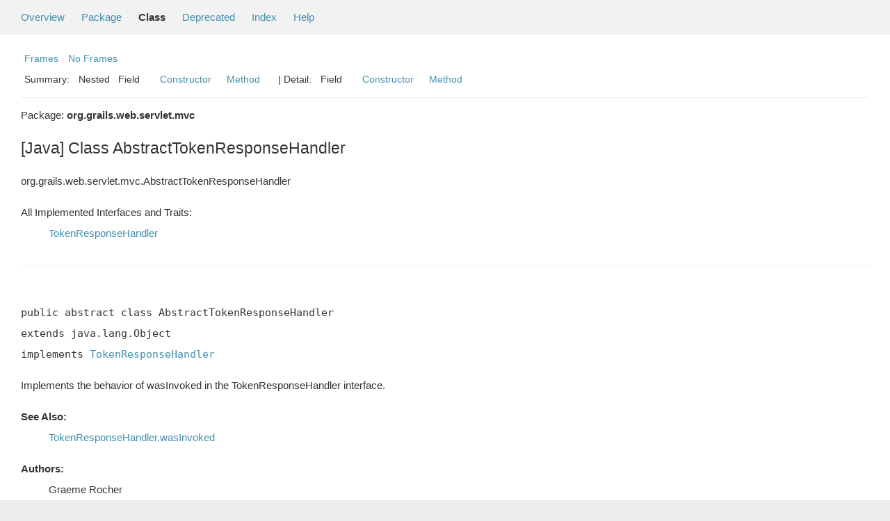

--- FILE ---
content_type: text/html; charset=utf-8
request_url: https://docs.grails.org/5.3.0/api/org/grails/web/servlet/mvc/AbstractTokenResponseHandler.html
body_size: -35
content:
<!DOCTYPE html>
<html lang="en">
<head>
    <title>Redirecting...</title>
    <meta http-equiv="refresh" content="0; url=https://grails.apache.org/docs/5.3.0/api/org/grails/web/servlet/mvc/AbstractTokenResponseHandler.html"/>
</head>
<body>
<p>This page has moved to <a href="https://grails.apache.org/docs/5.3.0/api/org/grails/web/servlet/mvc/AbstractTokenResponseHandler.html">https://grails.apache.org/docs/5.3.0/api/org/grails/web/servlet/mvc/AbstractTokenResponseHandler.html</a></p>
</body>
</html>
